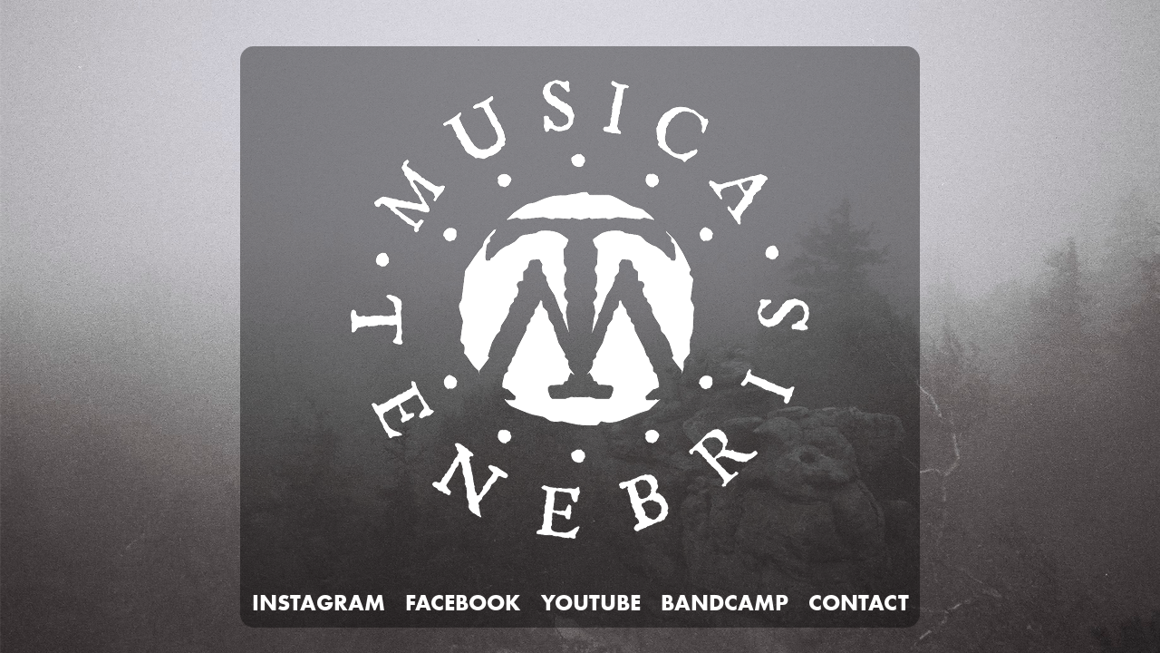

--- FILE ---
content_type: text/html
request_url: https://musicatenebris.net/?post_type=artist&p=1177
body_size: 595
content:
<!doctype html>
<html>
<head>
<meta charset="utf-8">
<meta name="description" content="Musica Tenebris is dedicated to publish independent music in strictly limited and carefully crafted editions. We focus on CDs and MCs, but digital releases are also in our field of interest. Contact us at: bgrygiel @musicatenebris.net .PROMOS Musica Tenebris · Doré Promo Mix Musica Tenebris · Wilczełyko - promo mix">

<title>musica tenebris</title>
<link rel="stylesheet" href="https://use.typekit.net/uzk1mkx.css">
<link rel="icon" href="fav.png">
</head>

<body>

	<style>
		body {
			background: #000;
			background-image: url("bg.png");
			background-size: cover;
			background-repeat:no-repeat;
			background-attachment: fixed;
			background-position:center;
				}
		.main_box {
			width: 750px;
			margin-left: auto;
			margin-right: auto;
			margin-top: 4%;
			background-color: rgb(000 000 000 / 40%);
			border-radius: 15px;
		}
		.logo {
			display: block;
			margin: 0 auto;
			padding: 5%;
		}
		p {
			font-size: 25px;
			font-family: "futura-pt-bold", sans-serif;
			font-weight: 700;
			font-style: normal;
			text-align: center;
			margin-bottom: 2px;
			margin-top: 2px;
			color: white;
			word-spacing: 1rem;
		}
		a {
			text-decoration: none;
			color: white;
			border-bottom: 3px transparent;
		}
		a.important {
			text-decoration:underline 5px white;
		}
		.menubox {
			padding-top: 15px;
			padding-bottom: 10px;
		}
	</style>
	<div class="main_box">
	<div style="font-size: 0">
	<img src="musica_tenebris_logo.png" alt="musica_tenebris_logo white" class="logo">
	<div class="menubox">
	<p><a href="https://www.instagram.com/musica.tenebris/">INSTAGRAM</a> <a href="https://www.facebook.com/musica.tenebris" class="important">FACEBOOK</a> <a href="https://www.youtube.com/@musica.tenebris">YOUTUBE</a> <a href="
https://musica-tenebris.bandcamp.com/" class="important">BANDCAMP</a> <a href="mailto: bgrygiel@musicatenebris.net">CONTACT</a></p>
	</div>
	</div>
	</div>
</body>
</html>
